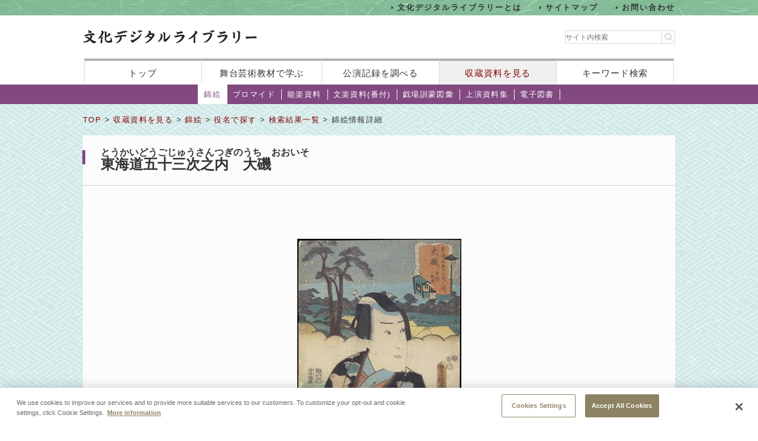

--- FILE ---
content_type: text/html;charset=UTF-8
request_url: https://www2.ntj.jac.go.jp/dglib/collections/view_detail_nishikie?division=collections&class=nishikie&type=role&ikana=%E3%81%9D%E3%81%8C%E3%81%AE%E3%81%98%E3%82%85%E3%81%86%E3%82%8D%E3%81%86&ititle=%E6%9B%BE%E6%88%91%E5%8D%81%E9%83%8E&istart=0&iselect=%E3%81%9D&mid=1651&seq=0&trace=result&trace=detail&did=1189
body_size: 18929
content:


 
 



















<?xml version="1.0" encoding="UTF-8"?>
<!DOCTYPE html PUBLIC "-//W3C//DTD XHTML 1.0 Transitional//EN" "http://www.w3.org/TR/xhtml1/DTD/xhtml1-transitional.dtd">










<html lang="ja">
<head>
<!-- Google Tag Manager -->
	<script>
	(function(w, d, s, l, i) {
		w[l] = w[l] || [];
		w[l].push({
			'gtm.start' : new Date().getTime(),
			event : 'gtm.js'
		});
		var f = d.getElementsByTagName(s)[0], j = d.createElement(s), dl = l != 'dataLayer' ? '&l='
				+ l
				: '';
		j.async = true;
		j.src = 'https://www.googletagmanager.com/gtm.js?id=' + i + dl;
		f.parentNode.insertBefore(j, f);
	})(window, document, 'script', 'dataLayer', 'GTM-NP832VF');
	</script>
<!-- End Google Tag Manager -->

    
    
    
    












<meta http-equiv="Content-Type" content="text/html; charset=utf-8"/>
<meta http-equiv="Content-Script-Type" content="text/javascript"/>
<meta http-equiv="Content-Style-Type" content="text/css"/>
<meta http-equiv="X-UA-Compatible" content="IE=11" />

<title>錦絵情報詳細｜文化デジタルライブラリー</title>
<meta name="keywords" content="null"/>
<meta name="description" content="null"/>
<meta name="format-detection" content="telephone=no">

<script type="text/javascript" src="/dglib/js/common/jquery-3.6.4.min.js"></script>

<script type="text/javascript" src="/dglib/js/common/smoothscroll.js"></script>
<script type="text/javascript" src="/dglib/js/common/scrollnavigation.js"></script>
<link rel="stylesheet" type="text/css" media="all" href="/dglib/css/common/import_common.css"/>

<link rel="stylesheet" type="text/css" media="all" href="/dglib/css/collections/collections.css"/>
<link rel="stylesheet" type="text/css" media="all" href="/dglib/css/collections/collections_nishikie.css"/>
    
    <script type="text/javascript" src="/dglib/js/common/img.js"></script>

<script type="text/javascript" src="/dglib/js/common/jquery.simplemodal.1.4.4.min.js"></script>

<script type="text/javascript" src="/dglib/js/common/modal.js"></script>
<script type="text/javascript" src="/dglib/js/common/tab.js"></script>
<script type="text/javascript">
function showHistory(obj) {
    showModalWindow(obj.href);
    return false;
}
</script>
<style type="text/css">
#simplemodal-overlay {
    background-color: #000;
    cursor: wait;
}
.comma_list {
    display: inline-block;
    vertical-align: text-top;
}
</style>
	

</head>
<body id="index">
	<!-- Google Tag Manager (noscript) -->
	<noscript>
		<iframe src="https://www.googletagmanager.com/ns.html?id=GTM-NP832VF"
			height="0" width="0" style="display: none; visibility: hidden"></iframe>
	</noscript>
	<!-- End Google Tag Manager (noscript) -->



<header id="headerBox">
        



<!-- <bean:parameter name="inside" id="inside" value="false"/> -->



<div class="h-top">
	<div class="inner">
	<ul>
		<li><a href="/dglib/modules/about/index.html">文化デジタルライブラリーとは</a></li>
 		<li><a href="/dglib/modules/sitemap/index.html">サイトマップ</a></li>
		<li><a href="/dglib/modules/contact/">お問い合わせ</a></li>
 	</ul>
 	</div>
</div>
	<div class="h-main">
      <div class="inner">
        <div class="logo-block">
          <div class="h-r">
            <h1 class="logo"><a href="/dglib/"><img src="/dglib/cmn_img/logo.png" width="294" height="23" alt="" srcset='/dglib/cmn_img/logo.png 1x,/dglib/cmn_img/logo@2x.png 2x'></a></h1>
          </div>
          <div class="search-area">
            <form role="search" method="get" id="searchform" action="https://www.google.co.jp/search" onsubmit="searchStrings()">
              <!-- // ----------dglib 2023 start---------- -->
              <input id="keywordForm" name="keywordForm" class="s" placeholder="サイト内検索" type="text"/>
              <!-- // ----------dglib 2023 end------------ -->
              <input type=text id="q" name="q" value="" style="display:none;"  />
              <input name="hl" value="ja" type="hidden"/>
              <input name="ie" value="UTF-8" type="hidden" />
              <input name="domains" value="www2.ntj.jac.go.jp" type="hidden"/>
              <input name="sitesearch" value="" style="display:none;" type="radio"/>
              <input name="sitesearch" value="www2.ntj.jac.go.jp" checked="checked" style="display:none;" type="radio" />
           	  <input type="submit" class="searchsubmit"  alt="検索" />
            </form>
          </div>
        </div>
        <nav>
          <ul>
            <li><a href="/dglib/">トップ</a></li>
            <li><a href="/dglib/modules/learn/">舞台芸術教材で学ぶ</a></li>
            <li class="nav_public"><a href="/dglib/plays/">公演記録を調べる</a></li>
            <li class="nav_collection"><a href="/dglib/collections/">収蔵資料を見る</a></li>
            <li class="nav_keySearch"><a href="/dglib/search/">キーワード検索</a></li>
          </ul>
        </nav>
	</div>
</div>
<script type="text/javascript">

function searchStrings(){
$('input#q').val($('input#keywordForm').val());
}

</script>

</header>


<div id="contentsBox">
    <div id="contents">
    
    



















<ul id="categoryMenu">





<li class="current">

<a href=" /dglib/collections/submenu?division=collections&class=nishikie "> 錦絵</a></li>





<li id="cate_buromaido">

<a href="/dglib/collections/submenu?division=collections&class=bromide "> ブロマイド</a></li>





<li id="cate_nougaku">

<a href="/dglib/collections/submenu?division=collections&class=nougaku_doc">能楽資料</a></li>





<li id="cate_bunraku">

<a href="/dglib/collections/submenu?division=collections&class=bunraku_doc">文楽資料(番付)</a></li>

<li id="cate_gekijo"><a href="/dglib/contents/learn/ebook01/">戯場訓蒙図彙</a></li>

<li id="cate_jyoen"><a href="/dglib/modules/shiryoshu/">上演資料集</a></li>
<li id="cate_ebook"><a href="/dglib/modules/ebook/">電子図書</a></li>



</ul>


    
    <div class="breadcrumbBox">
        















 
 





















<div id="breadcrumb">
<p><a href="/dglib/">TOP</a> &gt; <a href=" /dglib/collections/?division=collections">収蔵資料を見る</a> &gt; <a href="/dglib/collections/submenu?division=collections&class=nishikie">錦絵</a> &gt; <a href="/dglib/collections/search?ikana=%E3%81%9D%E3%81%8C%E3%81%AE%E3%81%98%E3%82%85%E3%81%86%E3%82%8D%E3%81%86&ititle=%E6%9B%BE%E6%88%91%E5%8D%81%E9%83%8E&istart=0&iselect=%E3%81%9D&mid=1651&seq=0&did=1189&division=collections&class=nishikie&type=role">役名で探す</a> &gt; <a href="/dglib/collections/search_result?ikana=%E3%81%9D%E3%81%8C%E3%81%AE%E3%81%98%E3%82%85%E3%81%86%E3%82%8D%E3%81%86&ititle=%E6%9B%BE%E6%88%91%E5%8D%81%E9%83%8E&istart=0&iselect=%E3%81%9D&mid=1651&seq=0&did=1189&division=collections&class=nishikie&type=role&trace=result">検索結果一覧</a> &gt; 錦絵情報詳細</p>
</div>

    </div>

    
    <div class="sectionBox">
        <div class="section">
<h1>


 
 
 
 





 
 
 
 


<ruby><rb>東海道五十三次之内　大磯</rb><rp>（</rp><rt>とうかいどうごじゅうさんつぎのうち　おおいそ</rt><rp>）</rp></ruby>
</h1>


<div class="view_detail_bromide-block">

<div id="box_pageChange">
	
<!--     <p class="btn"><a href="">待定の一覧に戻る</a></p> -->
    
</div>


<div class="imgArea">
<p class="img">

<a href="/dglib/collections/viewer?division=collections&class=nishikie&type=role&ikana=%E3%81%9D%E3%81%8C%E3%81%AE%E3%81%98%E3%82%85%E3%81%86%E3%82%8D%E3%81%86&ititle=%E6%9B%BE%E6%88%91%E5%8D%81%E9%83%8E&istart=0&iselect=%E3%81%9D&mid=1651&seq=0&trace=result&trace=detail&trace=zoom&did=1189">























<img src="/dglib/auth/dl-media?data_no=249107" alt="null" border="0" style="visibility:hidden;"
       onload="imgOnload(this);" onerror="imgLoadError(this);"
       width="null"
       height="null"/></a>
</p>
<p class="failname">NA080910</p>
</div>
</div>


<ul class="btn_tab bb w-auto">

<li><a href="javascript:void(0);" class="tabAct tabActive">主な情報</a></li>



<li><a href="javascript:void(0);" class="tabAct">詳細情報</a></li>


</ul>


<!-- tabDetailArea1{ -->
<div class="tabDetail" id="tabDetailArea1">

<table class="tbl_list02_nishikie">
<colgroup>
    <col/>
    <col/>
</colgroup>
<tbody>


    <tr>
        <th>配役</th>
        <td>
            <table class="tbl_cast">
                <tbody>
                    <tr>
                        <td>
                            <p>
                                十郎祐成
                                
                                ／
                                
                                



















<span class="ordinal"><span class="pre_par">[</span><span class="number">12代目</span><span class="post_par">]</span></span>
                                
                                <a href="/dglib/plays/view_person_rireki?division=collections&class=nishikie&type=role&ikana=%E3%81%9D%E3%81%8C%E3%81%AE%E3%81%98%E3%82%85%E3%81%86%E3%82%8D%E3%81%86&ititle=%E6%9B%BE%E6%88%91%E5%8D%81%E9%83%8E&istart=0&iselect=%E3%81%9D&mid=1651&seq=0&trace=result&trace=detail&did=&rid=4000228&pid=3"  class="ttl_ruby"  onclick="return showHistory(this);">
                                

 
 
 
 


<ruby><rb>市村 羽左衛門</rb><rp>（</rp><rt>いちむら うざえもん</rt><rp>）</rp></ruby></a>
                                
                                
                            </p>
                            
                        </td>
                    </tr>
                </tbody>
            </table>
        </td>
    </tr>


    <tr>
        <th>落款</th>
        <td style="vertical-align:middle;">
    
    
    
            
            

 
 
 
 


<ruby><rb>豊国画</rb><rp>（</rp><rt>とよくに</rt><rp>）</rp></ruby>
            
                (
                



















<span class="ordinal"><span class="pre_par">[</span><span class="number">3代目</span><span class="post_par">]</span></span>
                <a href="/dglib/plays/view_person_rireki?division=collections&class=nishikie&type=role&ikana=%E3%81%9D%E3%81%8C%E3%81%AE%E3%81%98%E3%82%85%E3%81%86%E3%82%8D%E3%81%86&ititle=%E6%9B%BE%E6%88%91%E5%8D%81%E9%83%8E&istart=0&iselect=%E3%81%9D&mid=1651&seq=0&trace=result&trace=detail&did=&rid=5000082&pid=3" class="ttl_ruby"   onclick="return showHistory(this);">
                    

 
 
 
 


<ruby><rb>歌川 豊国</rb><rp>（</rp><rt>うたがわ とよくに</rt><rp>）</rp></ruby>
                </a>
                )
            
            
    
    
        </td>
    </tr>

</tbody>
</table>
</div>


<!-- tabDetailArea2{ -->

<div class="tabDetail" id="tabDetailArea2">

<table class="tbl_list02_nishikie">
<colgroup>
    <col/>
    <col/>
</colgroup>
<tbody>


    <tr>
        <th>図録No.</th>
        <td><p>08091</p></td>
    </tr>


    <tr>
        <th>枚数</th>
        <td><p>1枚</p></td>
    </tr>


    <tr>
        <th>寸法(ｍｍ)</th>
        <td><p>335&times;245</p></td>
    </tr>





    
        <tr>
            <th>絵師</th>
            <td style="vertical-align:top;">
        
        
        
            
            <p class="comma_list">
                
                
                     

 
 
 
 


<ruby><rb>豊国画</rb><rp>（</rp><rt>とよくに</rt><rp>）</rp></ruby>
                
                
                     (
                    
                     



















<span class="ordinal"><span class="pre_par">[</span><span class="number">3代目</span><span class="post_par">]</span></span>
                     
                     <a href=" /dglib/plays/view_person_rireki?division=collections&class=nishikie&type=role&ikana=%E3%81%9D%E3%81%8C%E3%81%AE%E3%81%98%E3%82%85%E3%81%86%E3%82%8D%E3%81%86&ititle=%E6%9B%BE%E6%88%91%E5%8D%81%E9%83%8E&istart=0&iselect=%E3%81%9D&mid=1651&seq=0&trace=result&trace=detail&did=&rid=5000082&pid=3"  class="ttl_ruby" onclick="return showHistory(this);">
                     

 
 
 
 


<ruby><rb>歌川 豊国</rb><rp>（</rp><rt>うたがわ とよくに</rt><rp>）</rp></ruby>
                     </a>
                    
                     )
                    
                
                
                
            </p>
        
        

            </td>
        </tr>
    
        <tr>
            <th>彫師</th>
            <td style="vertical-align:top;">
        
        
        
            
            <p class="comma_list">
                
                
                     

 
 
 
 


<ruby><rb>彫巳の</rb><rp>（</rp><rt>ほりみの</rt><rp>）</rp></ruby>
                
                
                     (
                    
                     




















                     
                     <a href=" /dglib/plays/view_person_rireki?division=collections&class=nishikie&type=role&ikana=%E3%81%9D%E3%81%8C%E3%81%AE%E3%81%98%E3%82%85%E3%81%86%E3%82%8D%E3%81%86&ititle=%E6%9B%BE%E6%88%91%E5%8D%81%E9%83%8E&istart=0&iselect=%E3%81%9D&mid=1651&seq=0&trace=result&trace=detail&did=&rid=5000453&pid=1"  class="ttl_ruby" onclick="return showHistory(this);">
                     

 
 
 
 


<ruby><rb>小泉 巳之吉</rb><rp>（</rp><rt>こいずみ みのきち</rt><rp>）</rp></ruby>
                     </a>
                    
                     )
                    
                
                
                
            </p>
        
        

            </td>
        </tr>
    
        <tr>
            <th>版元</th>
            <td style="vertical-align:top;">
        
        
        
            
            <p class="comma_list">
                
                
                
                     




















                     
                     <a href=" /dglib/plays/view_person_rireki?division=collections&class=nishikie&type=role&ikana=%E3%81%9D%E3%81%8C%E3%81%AE%E3%81%98%E3%82%85%E3%81%86%E3%82%8D%E3%81%86&ititle=%E6%9B%BE%E6%88%91%E5%8D%81%E9%83%8E&istart=0&iselect=%E3%81%9D&mid=1651&seq=0&trace=result&trace=detail&did=&rid=5000154&pid=1"  class="ttl_ruby" onclick="return showHistory(this);">
                     

 
 
 
 


<ruby><rb>井筒屋 庄吉</rb><rp>（</rp><rt>いづつや しょうきち</rt><rp>）</rp></ruby>
                     </a>
                    
                
                
                
            </p>
        
        

            </td>
        </tr>
    
        <tr>
            <th>改印</th>
            <td style="vertical-align:top;">
        
        
        
            
            <p class="comma_list">
                
                
                
                     




















                     
                     <a href=" /dglib/plays/view_person_rireki?division=collections&class=nishikie&type=role&ikana=%E3%81%9D%E3%81%8C%E3%81%AE%E3%81%98%E3%82%85%E3%81%86%E3%82%8D%E3%81%86&ititle=%E6%9B%BE%E6%88%91%E5%8D%81%E9%83%8E&istart=0&iselect=%E3%81%9D&mid=1651&seq=0&trace=result&trace=detail&did=&rid=5000495&pid=1"  class="ttl_ruby" onclick="return showHistory(this);">
                     

 
 
 
 


<ruby><rb>村田 平右衛門</rb><rp>（</rp><rt>むらた へいえもん</rt><rp>）</rp></ruby>
                     </a>
                    
                
                
                
            </p>
        
            
                <p class="comma_list">,<ruby><rb>&nbsp;</rb><rt>&nbsp;</rt></ruby></p>
            
            <p class="comma_list">
                
                
                
                     




















                     
                     <a href=" /dglib/plays/view_person_rireki?division=collections&class=nishikie&type=role&ikana=%E3%81%9D%E3%81%8C%E3%81%AE%E3%81%98%E3%82%85%E3%81%86%E3%82%8D%E3%81%86&ititle=%E6%9B%BE%E6%88%91%E5%8D%81%E9%83%8E&istart=0&iselect=%E3%81%9D&mid=1651&seq=0&trace=result&trace=detail&did=&rid=5000483&pid=1"  class="ttl_ruby" onclick="return showHistory(this);">
                     

 
 
 
 


<ruby><rb>衣笠 房次郎</rb><rp>（</rp><rt>きぬがさ ふさじろう</rt><rp>）</rp></ruby>
                     </a>
                    
                
                
                
            </p>
        
        

            </td>
        </tr>
    





    <tr>
        <th>図録分類</th>
        <td><p>見立絵</p></td>
    </tr>


    <tr>



        <th>備考１</th>

        <td>
            <p>背景は、「東海道五十三次之内  大磯」（図録No08067）と一続きになるように描かれている。</p>
            
        </td>
    </tr>









    <tr>
        <th>改印情報 和暦</th>
        <td style="vertical-align:bottom;">
        
        
        
            
            

 
 
 
 


<ruby><rb>「子八」嘉永5年(1852)8月</rb><rp>（</rp><rt>かえい</rt><rp>）</rp></ruby>
            
        
        
        </td>
    </tr>




<!-- 2018/01/08 -->
	<tr>
		<th>所蔵場所</th>
		<td><p>国立劇場</p></td>
	</tr>


</tbody>
</table>
</div>


</div>
    </div>

    
    
<p class="pageTop"><a href="#headerBox">ページの先頭に戻る</a></p>
    </div>
</div>


<div id="footerBox">
    

<script type="text/javascript">
$("#loading").bind("ajaxSend", function(){
  $(this).show();
}).bind("ajaxComplete", function(){
  $(this).hide();
});
</script>

<footer id="footer" class="next">
	<div class="inside">
		<div class="inner">
			<div class="footer-top">
				<div class="logo-block">

<p class="txt">このホームページの著作権は、すべて独立行政法人日本芸術文化振興会にあります。<br/>
許可なく複製・改変することを固く禁じます。また、無断転載・複写等を禁止します。</p>


				
				<p class="copyright">Copyright(C) 2023 Japan Arts Council, All rights reserved.</p>
				</div>
		
				<div class="bnr-block">
				<ul>
					<li>
					
						<a href="https://www.ntj.jac.go.jp/" target="_blank">
						<img src="/dglib/cmn_img/footer_bnr_01.png" width="259" height="64" alt="" srcset="/dglib/cmn_img/footer_bnr_01.png 1x ,/dglib/cmn_img/footer_bnr_01@2x.png 2x"/>
						</a>
					
					</li>
				</ul>
				</div>
				
			</div>
		</div>
	</div>
</footer>
<script src="/dglib/js/picturefill.min.js"></script>
</div>
</body>
</html>


--- FILE ---
content_type: text/css;charset=UTF-8
request_url: https://www2.ntj.jac.go.jp/dglib/css/collections/collections.css
body_size: 4523
content:
ul#categoryMenu {
	background-color: rgb(130, 72, 128);
}
ul#categoryMenu::before {
	left: 0px; top: 0px; width: 100%; height: 100%; display: block; position: absolute; z-index: 1; content: ""; background-color: rgb(130, 72, 128);
}
ul#categoryMenu::after {
	left: 0px; top: 0px; width: 100%; height: 100%; display: block; position: absolute; z-index: 1; content: ""; background-color: rgb(130, 72, 128);
}
ul#categoryMenu::before {
	left: -50%;
}
ul#categoryMenu::after {
	left: auto; right: -50%;
}
h1::before {
	background-color: rgb(130, 72, 128);
}
h2 {
	color: rgb(130, 72, 128);
}
h2::before {
	background-color: rgb(130, 72, 128);
}
.columnbox a dt {
	color: rgb(130, 72, 128);
}
.columnbox a dt::before {
	background-image: url("../../cmn_img/icon_collection.png");
}
@media not all, not all
{
.columnbox a dt::before {
	background-image: url("../../cmn_img/icon_collection@2x.png"); background-size: 18px auto;
}
}
.columnbox a:hover dd {
	color: rgb(130, 72, 128);
}
#collections {
	margin-right: -20px; margin-bottom: 75px; margin-left: -20px; position: relative;
}
#collections::before {
	left: 0px; top: -35px; width: 100%; height: calc(100% +70px); display: block; position: absolute; content: ""; background-color: rgb(130, 72, 128);
}
#collections::after {
	left: 0px; top: -35px; width: 100%; height: calc(100% + 70px); display: block; position: absolute; content: ""; background-color: rgb(130, 72, 128);
}
#collections #collections-slider {
	height: 200px; overflow: hidden; position: relative; z-index: 2;
}
#collections #collections-slider li {
	height: 200px; position: relative;
}
#collections #collections-slider li img {
	width: auto; height: 100%;
}
#collections #collections-slider li::before {
	background-position: 0px 0px, 30px 30px; left: 0px; top: 0px; width: 100%; height: 100%; margin-left: 0px; display: block; position: absolute; z-index: 10; content: ""; background-image: linear-gradient(45deg, black 25%, black 25%, transparent 25%, transparent 75%, black 75%, black 75%), linear-gradient(-135deg, black 25%, black 25%, transparent 25%, transparent 75%, black 75%, black 75%); background-attachment: scroll, scroll; background-repeat: repeat, repeat; background-size: 2px 2px; background-origin: padding-box, padding-box; background-clip: border-box, border-box; background-color: transparent; -webkit-background-size: 2px 2px; background-color: rgba(0,0,0,0.3);
}
#collections #collections-slider li.slick-active:hover .fukidashi {
	opacity: 1;
}
#collections #collections-slider li.slick-active:hover img {
	opacity: 1;
}
#collections #collections-slider li.slick-current::before {
	display: none;
}
#collections #collections-slider li .fukidashi {
	transition:0.3s; left: 0px; width: 100%; text-align: center; bottom: 0px; position: absolute; opacity: 0; -webkit-transition: all 0.3s ease; -moz-transition: all 0.3s ease; -o-transition: all 0.3s ease;
	z-index: 100;
}
#collections #collections-slider li:hover .fukidashi {
	opacity:1;
}
#collections #collections-slider li .fukidashi span {
	background-position: 0px 0px, 30px 30px; padding: 5px 10px; width: 100%; text-align: center; color: rgb(255, 255, 255); font-size: 1.14rem; font-weight: bold; display: block; box-sizing: border-box; background-image: linear-gradient(45deg, black 25%, black 25%, transparent 25%, transparent 75%, black 75%, black 75%), linear-gradient(-135deg, black 25%, black 25%, transparent 25%, transparent 75%, black 75%, black 75%); background-attachment: scroll, scroll; background-repeat: repeat, repeat; background-size: 2px 2px; background-origin: padding-box, padding-box; background-clip: border-box, border-box; background-color: rgba(0, 0, 0, 0.2); -webkit-box-sizing: border-box; -moz-box-sizing: border-box; -ms-box-sizing: border-box; -o-box-sizing: border-box; -webkit-background-size: 2px 2px;
	font-size:14px;
	line-height: 1.3;
}
#collections #collections-slider .slick-next {
	background: no-repeat center; width: 30px; height: 92px; text-indent: -9999px; z-index: 16;
}
#collections #collections-slider .slick-prev {
	background: no-repeat center; width: 30px; height: 92px; text-indent: -9999px; z-index: 16;
}
#collections #collections-slider .slick-next {
	right: 0px; background-image: url("../../images/slider-arrow-r.svg");
}
#collections #collections-slider .slick-prev {
	left: 0px; background-image: url("../../images/slider-arrow-l.svg");
}
header .h-main nav ul li.nav_collection a {
  background-color: #f0f0f0;
  color: #800000; }
table th {
	font-weight: normal; }

